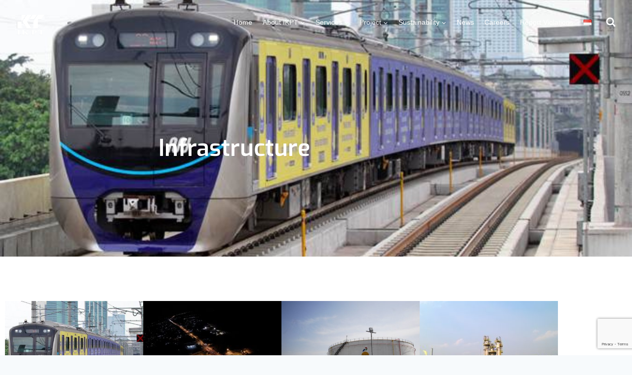

--- FILE ---
content_type: text/html; charset=utf-8
request_url: https://www.google.com/recaptcha/api2/anchor?ar=1&k=6LebCjMnAAAAAKFjiZj1XvNhLwFIJzijn89_NI2X&co=aHR0cHM6Ly93d3cuaWtwdC5jb206NDQz&hl=en&v=PoyoqOPhxBO7pBk68S4YbpHZ&size=invisible&anchor-ms=20000&execute-ms=30000&cb=cbyjoaqzkrb9
body_size: 48721
content:
<!DOCTYPE HTML><html dir="ltr" lang="en"><head><meta http-equiv="Content-Type" content="text/html; charset=UTF-8">
<meta http-equiv="X-UA-Compatible" content="IE=edge">
<title>reCAPTCHA</title>
<style type="text/css">
/* cyrillic-ext */
@font-face {
  font-family: 'Roboto';
  font-style: normal;
  font-weight: 400;
  font-stretch: 100%;
  src: url(//fonts.gstatic.com/s/roboto/v48/KFO7CnqEu92Fr1ME7kSn66aGLdTylUAMa3GUBHMdazTgWw.woff2) format('woff2');
  unicode-range: U+0460-052F, U+1C80-1C8A, U+20B4, U+2DE0-2DFF, U+A640-A69F, U+FE2E-FE2F;
}
/* cyrillic */
@font-face {
  font-family: 'Roboto';
  font-style: normal;
  font-weight: 400;
  font-stretch: 100%;
  src: url(//fonts.gstatic.com/s/roboto/v48/KFO7CnqEu92Fr1ME7kSn66aGLdTylUAMa3iUBHMdazTgWw.woff2) format('woff2');
  unicode-range: U+0301, U+0400-045F, U+0490-0491, U+04B0-04B1, U+2116;
}
/* greek-ext */
@font-face {
  font-family: 'Roboto';
  font-style: normal;
  font-weight: 400;
  font-stretch: 100%;
  src: url(//fonts.gstatic.com/s/roboto/v48/KFO7CnqEu92Fr1ME7kSn66aGLdTylUAMa3CUBHMdazTgWw.woff2) format('woff2');
  unicode-range: U+1F00-1FFF;
}
/* greek */
@font-face {
  font-family: 'Roboto';
  font-style: normal;
  font-weight: 400;
  font-stretch: 100%;
  src: url(//fonts.gstatic.com/s/roboto/v48/KFO7CnqEu92Fr1ME7kSn66aGLdTylUAMa3-UBHMdazTgWw.woff2) format('woff2');
  unicode-range: U+0370-0377, U+037A-037F, U+0384-038A, U+038C, U+038E-03A1, U+03A3-03FF;
}
/* math */
@font-face {
  font-family: 'Roboto';
  font-style: normal;
  font-weight: 400;
  font-stretch: 100%;
  src: url(//fonts.gstatic.com/s/roboto/v48/KFO7CnqEu92Fr1ME7kSn66aGLdTylUAMawCUBHMdazTgWw.woff2) format('woff2');
  unicode-range: U+0302-0303, U+0305, U+0307-0308, U+0310, U+0312, U+0315, U+031A, U+0326-0327, U+032C, U+032F-0330, U+0332-0333, U+0338, U+033A, U+0346, U+034D, U+0391-03A1, U+03A3-03A9, U+03B1-03C9, U+03D1, U+03D5-03D6, U+03F0-03F1, U+03F4-03F5, U+2016-2017, U+2034-2038, U+203C, U+2040, U+2043, U+2047, U+2050, U+2057, U+205F, U+2070-2071, U+2074-208E, U+2090-209C, U+20D0-20DC, U+20E1, U+20E5-20EF, U+2100-2112, U+2114-2115, U+2117-2121, U+2123-214F, U+2190, U+2192, U+2194-21AE, U+21B0-21E5, U+21F1-21F2, U+21F4-2211, U+2213-2214, U+2216-22FF, U+2308-230B, U+2310, U+2319, U+231C-2321, U+2336-237A, U+237C, U+2395, U+239B-23B7, U+23D0, U+23DC-23E1, U+2474-2475, U+25AF, U+25B3, U+25B7, U+25BD, U+25C1, U+25CA, U+25CC, U+25FB, U+266D-266F, U+27C0-27FF, U+2900-2AFF, U+2B0E-2B11, U+2B30-2B4C, U+2BFE, U+3030, U+FF5B, U+FF5D, U+1D400-1D7FF, U+1EE00-1EEFF;
}
/* symbols */
@font-face {
  font-family: 'Roboto';
  font-style: normal;
  font-weight: 400;
  font-stretch: 100%;
  src: url(//fonts.gstatic.com/s/roboto/v48/KFO7CnqEu92Fr1ME7kSn66aGLdTylUAMaxKUBHMdazTgWw.woff2) format('woff2');
  unicode-range: U+0001-000C, U+000E-001F, U+007F-009F, U+20DD-20E0, U+20E2-20E4, U+2150-218F, U+2190, U+2192, U+2194-2199, U+21AF, U+21E6-21F0, U+21F3, U+2218-2219, U+2299, U+22C4-22C6, U+2300-243F, U+2440-244A, U+2460-24FF, U+25A0-27BF, U+2800-28FF, U+2921-2922, U+2981, U+29BF, U+29EB, U+2B00-2BFF, U+4DC0-4DFF, U+FFF9-FFFB, U+10140-1018E, U+10190-1019C, U+101A0, U+101D0-101FD, U+102E0-102FB, U+10E60-10E7E, U+1D2C0-1D2D3, U+1D2E0-1D37F, U+1F000-1F0FF, U+1F100-1F1AD, U+1F1E6-1F1FF, U+1F30D-1F30F, U+1F315, U+1F31C, U+1F31E, U+1F320-1F32C, U+1F336, U+1F378, U+1F37D, U+1F382, U+1F393-1F39F, U+1F3A7-1F3A8, U+1F3AC-1F3AF, U+1F3C2, U+1F3C4-1F3C6, U+1F3CA-1F3CE, U+1F3D4-1F3E0, U+1F3ED, U+1F3F1-1F3F3, U+1F3F5-1F3F7, U+1F408, U+1F415, U+1F41F, U+1F426, U+1F43F, U+1F441-1F442, U+1F444, U+1F446-1F449, U+1F44C-1F44E, U+1F453, U+1F46A, U+1F47D, U+1F4A3, U+1F4B0, U+1F4B3, U+1F4B9, U+1F4BB, U+1F4BF, U+1F4C8-1F4CB, U+1F4D6, U+1F4DA, U+1F4DF, U+1F4E3-1F4E6, U+1F4EA-1F4ED, U+1F4F7, U+1F4F9-1F4FB, U+1F4FD-1F4FE, U+1F503, U+1F507-1F50B, U+1F50D, U+1F512-1F513, U+1F53E-1F54A, U+1F54F-1F5FA, U+1F610, U+1F650-1F67F, U+1F687, U+1F68D, U+1F691, U+1F694, U+1F698, U+1F6AD, U+1F6B2, U+1F6B9-1F6BA, U+1F6BC, U+1F6C6-1F6CF, U+1F6D3-1F6D7, U+1F6E0-1F6EA, U+1F6F0-1F6F3, U+1F6F7-1F6FC, U+1F700-1F7FF, U+1F800-1F80B, U+1F810-1F847, U+1F850-1F859, U+1F860-1F887, U+1F890-1F8AD, U+1F8B0-1F8BB, U+1F8C0-1F8C1, U+1F900-1F90B, U+1F93B, U+1F946, U+1F984, U+1F996, U+1F9E9, U+1FA00-1FA6F, U+1FA70-1FA7C, U+1FA80-1FA89, U+1FA8F-1FAC6, U+1FACE-1FADC, U+1FADF-1FAE9, U+1FAF0-1FAF8, U+1FB00-1FBFF;
}
/* vietnamese */
@font-face {
  font-family: 'Roboto';
  font-style: normal;
  font-weight: 400;
  font-stretch: 100%;
  src: url(//fonts.gstatic.com/s/roboto/v48/KFO7CnqEu92Fr1ME7kSn66aGLdTylUAMa3OUBHMdazTgWw.woff2) format('woff2');
  unicode-range: U+0102-0103, U+0110-0111, U+0128-0129, U+0168-0169, U+01A0-01A1, U+01AF-01B0, U+0300-0301, U+0303-0304, U+0308-0309, U+0323, U+0329, U+1EA0-1EF9, U+20AB;
}
/* latin-ext */
@font-face {
  font-family: 'Roboto';
  font-style: normal;
  font-weight: 400;
  font-stretch: 100%;
  src: url(//fonts.gstatic.com/s/roboto/v48/KFO7CnqEu92Fr1ME7kSn66aGLdTylUAMa3KUBHMdazTgWw.woff2) format('woff2');
  unicode-range: U+0100-02BA, U+02BD-02C5, U+02C7-02CC, U+02CE-02D7, U+02DD-02FF, U+0304, U+0308, U+0329, U+1D00-1DBF, U+1E00-1E9F, U+1EF2-1EFF, U+2020, U+20A0-20AB, U+20AD-20C0, U+2113, U+2C60-2C7F, U+A720-A7FF;
}
/* latin */
@font-face {
  font-family: 'Roboto';
  font-style: normal;
  font-weight: 400;
  font-stretch: 100%;
  src: url(//fonts.gstatic.com/s/roboto/v48/KFO7CnqEu92Fr1ME7kSn66aGLdTylUAMa3yUBHMdazQ.woff2) format('woff2');
  unicode-range: U+0000-00FF, U+0131, U+0152-0153, U+02BB-02BC, U+02C6, U+02DA, U+02DC, U+0304, U+0308, U+0329, U+2000-206F, U+20AC, U+2122, U+2191, U+2193, U+2212, U+2215, U+FEFF, U+FFFD;
}
/* cyrillic-ext */
@font-face {
  font-family: 'Roboto';
  font-style: normal;
  font-weight: 500;
  font-stretch: 100%;
  src: url(//fonts.gstatic.com/s/roboto/v48/KFO7CnqEu92Fr1ME7kSn66aGLdTylUAMa3GUBHMdazTgWw.woff2) format('woff2');
  unicode-range: U+0460-052F, U+1C80-1C8A, U+20B4, U+2DE0-2DFF, U+A640-A69F, U+FE2E-FE2F;
}
/* cyrillic */
@font-face {
  font-family: 'Roboto';
  font-style: normal;
  font-weight: 500;
  font-stretch: 100%;
  src: url(//fonts.gstatic.com/s/roboto/v48/KFO7CnqEu92Fr1ME7kSn66aGLdTylUAMa3iUBHMdazTgWw.woff2) format('woff2');
  unicode-range: U+0301, U+0400-045F, U+0490-0491, U+04B0-04B1, U+2116;
}
/* greek-ext */
@font-face {
  font-family: 'Roboto';
  font-style: normal;
  font-weight: 500;
  font-stretch: 100%;
  src: url(//fonts.gstatic.com/s/roboto/v48/KFO7CnqEu92Fr1ME7kSn66aGLdTylUAMa3CUBHMdazTgWw.woff2) format('woff2');
  unicode-range: U+1F00-1FFF;
}
/* greek */
@font-face {
  font-family: 'Roboto';
  font-style: normal;
  font-weight: 500;
  font-stretch: 100%;
  src: url(//fonts.gstatic.com/s/roboto/v48/KFO7CnqEu92Fr1ME7kSn66aGLdTylUAMa3-UBHMdazTgWw.woff2) format('woff2');
  unicode-range: U+0370-0377, U+037A-037F, U+0384-038A, U+038C, U+038E-03A1, U+03A3-03FF;
}
/* math */
@font-face {
  font-family: 'Roboto';
  font-style: normal;
  font-weight: 500;
  font-stretch: 100%;
  src: url(//fonts.gstatic.com/s/roboto/v48/KFO7CnqEu92Fr1ME7kSn66aGLdTylUAMawCUBHMdazTgWw.woff2) format('woff2');
  unicode-range: U+0302-0303, U+0305, U+0307-0308, U+0310, U+0312, U+0315, U+031A, U+0326-0327, U+032C, U+032F-0330, U+0332-0333, U+0338, U+033A, U+0346, U+034D, U+0391-03A1, U+03A3-03A9, U+03B1-03C9, U+03D1, U+03D5-03D6, U+03F0-03F1, U+03F4-03F5, U+2016-2017, U+2034-2038, U+203C, U+2040, U+2043, U+2047, U+2050, U+2057, U+205F, U+2070-2071, U+2074-208E, U+2090-209C, U+20D0-20DC, U+20E1, U+20E5-20EF, U+2100-2112, U+2114-2115, U+2117-2121, U+2123-214F, U+2190, U+2192, U+2194-21AE, U+21B0-21E5, U+21F1-21F2, U+21F4-2211, U+2213-2214, U+2216-22FF, U+2308-230B, U+2310, U+2319, U+231C-2321, U+2336-237A, U+237C, U+2395, U+239B-23B7, U+23D0, U+23DC-23E1, U+2474-2475, U+25AF, U+25B3, U+25B7, U+25BD, U+25C1, U+25CA, U+25CC, U+25FB, U+266D-266F, U+27C0-27FF, U+2900-2AFF, U+2B0E-2B11, U+2B30-2B4C, U+2BFE, U+3030, U+FF5B, U+FF5D, U+1D400-1D7FF, U+1EE00-1EEFF;
}
/* symbols */
@font-face {
  font-family: 'Roboto';
  font-style: normal;
  font-weight: 500;
  font-stretch: 100%;
  src: url(//fonts.gstatic.com/s/roboto/v48/KFO7CnqEu92Fr1ME7kSn66aGLdTylUAMaxKUBHMdazTgWw.woff2) format('woff2');
  unicode-range: U+0001-000C, U+000E-001F, U+007F-009F, U+20DD-20E0, U+20E2-20E4, U+2150-218F, U+2190, U+2192, U+2194-2199, U+21AF, U+21E6-21F0, U+21F3, U+2218-2219, U+2299, U+22C4-22C6, U+2300-243F, U+2440-244A, U+2460-24FF, U+25A0-27BF, U+2800-28FF, U+2921-2922, U+2981, U+29BF, U+29EB, U+2B00-2BFF, U+4DC0-4DFF, U+FFF9-FFFB, U+10140-1018E, U+10190-1019C, U+101A0, U+101D0-101FD, U+102E0-102FB, U+10E60-10E7E, U+1D2C0-1D2D3, U+1D2E0-1D37F, U+1F000-1F0FF, U+1F100-1F1AD, U+1F1E6-1F1FF, U+1F30D-1F30F, U+1F315, U+1F31C, U+1F31E, U+1F320-1F32C, U+1F336, U+1F378, U+1F37D, U+1F382, U+1F393-1F39F, U+1F3A7-1F3A8, U+1F3AC-1F3AF, U+1F3C2, U+1F3C4-1F3C6, U+1F3CA-1F3CE, U+1F3D4-1F3E0, U+1F3ED, U+1F3F1-1F3F3, U+1F3F5-1F3F7, U+1F408, U+1F415, U+1F41F, U+1F426, U+1F43F, U+1F441-1F442, U+1F444, U+1F446-1F449, U+1F44C-1F44E, U+1F453, U+1F46A, U+1F47D, U+1F4A3, U+1F4B0, U+1F4B3, U+1F4B9, U+1F4BB, U+1F4BF, U+1F4C8-1F4CB, U+1F4D6, U+1F4DA, U+1F4DF, U+1F4E3-1F4E6, U+1F4EA-1F4ED, U+1F4F7, U+1F4F9-1F4FB, U+1F4FD-1F4FE, U+1F503, U+1F507-1F50B, U+1F50D, U+1F512-1F513, U+1F53E-1F54A, U+1F54F-1F5FA, U+1F610, U+1F650-1F67F, U+1F687, U+1F68D, U+1F691, U+1F694, U+1F698, U+1F6AD, U+1F6B2, U+1F6B9-1F6BA, U+1F6BC, U+1F6C6-1F6CF, U+1F6D3-1F6D7, U+1F6E0-1F6EA, U+1F6F0-1F6F3, U+1F6F7-1F6FC, U+1F700-1F7FF, U+1F800-1F80B, U+1F810-1F847, U+1F850-1F859, U+1F860-1F887, U+1F890-1F8AD, U+1F8B0-1F8BB, U+1F8C0-1F8C1, U+1F900-1F90B, U+1F93B, U+1F946, U+1F984, U+1F996, U+1F9E9, U+1FA00-1FA6F, U+1FA70-1FA7C, U+1FA80-1FA89, U+1FA8F-1FAC6, U+1FACE-1FADC, U+1FADF-1FAE9, U+1FAF0-1FAF8, U+1FB00-1FBFF;
}
/* vietnamese */
@font-face {
  font-family: 'Roboto';
  font-style: normal;
  font-weight: 500;
  font-stretch: 100%;
  src: url(//fonts.gstatic.com/s/roboto/v48/KFO7CnqEu92Fr1ME7kSn66aGLdTylUAMa3OUBHMdazTgWw.woff2) format('woff2');
  unicode-range: U+0102-0103, U+0110-0111, U+0128-0129, U+0168-0169, U+01A0-01A1, U+01AF-01B0, U+0300-0301, U+0303-0304, U+0308-0309, U+0323, U+0329, U+1EA0-1EF9, U+20AB;
}
/* latin-ext */
@font-face {
  font-family: 'Roboto';
  font-style: normal;
  font-weight: 500;
  font-stretch: 100%;
  src: url(//fonts.gstatic.com/s/roboto/v48/KFO7CnqEu92Fr1ME7kSn66aGLdTylUAMa3KUBHMdazTgWw.woff2) format('woff2');
  unicode-range: U+0100-02BA, U+02BD-02C5, U+02C7-02CC, U+02CE-02D7, U+02DD-02FF, U+0304, U+0308, U+0329, U+1D00-1DBF, U+1E00-1E9F, U+1EF2-1EFF, U+2020, U+20A0-20AB, U+20AD-20C0, U+2113, U+2C60-2C7F, U+A720-A7FF;
}
/* latin */
@font-face {
  font-family: 'Roboto';
  font-style: normal;
  font-weight: 500;
  font-stretch: 100%;
  src: url(//fonts.gstatic.com/s/roboto/v48/KFO7CnqEu92Fr1ME7kSn66aGLdTylUAMa3yUBHMdazQ.woff2) format('woff2');
  unicode-range: U+0000-00FF, U+0131, U+0152-0153, U+02BB-02BC, U+02C6, U+02DA, U+02DC, U+0304, U+0308, U+0329, U+2000-206F, U+20AC, U+2122, U+2191, U+2193, U+2212, U+2215, U+FEFF, U+FFFD;
}
/* cyrillic-ext */
@font-face {
  font-family: 'Roboto';
  font-style: normal;
  font-weight: 900;
  font-stretch: 100%;
  src: url(//fonts.gstatic.com/s/roboto/v48/KFO7CnqEu92Fr1ME7kSn66aGLdTylUAMa3GUBHMdazTgWw.woff2) format('woff2');
  unicode-range: U+0460-052F, U+1C80-1C8A, U+20B4, U+2DE0-2DFF, U+A640-A69F, U+FE2E-FE2F;
}
/* cyrillic */
@font-face {
  font-family: 'Roboto';
  font-style: normal;
  font-weight: 900;
  font-stretch: 100%;
  src: url(//fonts.gstatic.com/s/roboto/v48/KFO7CnqEu92Fr1ME7kSn66aGLdTylUAMa3iUBHMdazTgWw.woff2) format('woff2');
  unicode-range: U+0301, U+0400-045F, U+0490-0491, U+04B0-04B1, U+2116;
}
/* greek-ext */
@font-face {
  font-family: 'Roboto';
  font-style: normal;
  font-weight: 900;
  font-stretch: 100%;
  src: url(//fonts.gstatic.com/s/roboto/v48/KFO7CnqEu92Fr1ME7kSn66aGLdTylUAMa3CUBHMdazTgWw.woff2) format('woff2');
  unicode-range: U+1F00-1FFF;
}
/* greek */
@font-face {
  font-family: 'Roboto';
  font-style: normal;
  font-weight: 900;
  font-stretch: 100%;
  src: url(//fonts.gstatic.com/s/roboto/v48/KFO7CnqEu92Fr1ME7kSn66aGLdTylUAMa3-UBHMdazTgWw.woff2) format('woff2');
  unicode-range: U+0370-0377, U+037A-037F, U+0384-038A, U+038C, U+038E-03A1, U+03A3-03FF;
}
/* math */
@font-face {
  font-family: 'Roboto';
  font-style: normal;
  font-weight: 900;
  font-stretch: 100%;
  src: url(//fonts.gstatic.com/s/roboto/v48/KFO7CnqEu92Fr1ME7kSn66aGLdTylUAMawCUBHMdazTgWw.woff2) format('woff2');
  unicode-range: U+0302-0303, U+0305, U+0307-0308, U+0310, U+0312, U+0315, U+031A, U+0326-0327, U+032C, U+032F-0330, U+0332-0333, U+0338, U+033A, U+0346, U+034D, U+0391-03A1, U+03A3-03A9, U+03B1-03C9, U+03D1, U+03D5-03D6, U+03F0-03F1, U+03F4-03F5, U+2016-2017, U+2034-2038, U+203C, U+2040, U+2043, U+2047, U+2050, U+2057, U+205F, U+2070-2071, U+2074-208E, U+2090-209C, U+20D0-20DC, U+20E1, U+20E5-20EF, U+2100-2112, U+2114-2115, U+2117-2121, U+2123-214F, U+2190, U+2192, U+2194-21AE, U+21B0-21E5, U+21F1-21F2, U+21F4-2211, U+2213-2214, U+2216-22FF, U+2308-230B, U+2310, U+2319, U+231C-2321, U+2336-237A, U+237C, U+2395, U+239B-23B7, U+23D0, U+23DC-23E1, U+2474-2475, U+25AF, U+25B3, U+25B7, U+25BD, U+25C1, U+25CA, U+25CC, U+25FB, U+266D-266F, U+27C0-27FF, U+2900-2AFF, U+2B0E-2B11, U+2B30-2B4C, U+2BFE, U+3030, U+FF5B, U+FF5D, U+1D400-1D7FF, U+1EE00-1EEFF;
}
/* symbols */
@font-face {
  font-family: 'Roboto';
  font-style: normal;
  font-weight: 900;
  font-stretch: 100%;
  src: url(//fonts.gstatic.com/s/roboto/v48/KFO7CnqEu92Fr1ME7kSn66aGLdTylUAMaxKUBHMdazTgWw.woff2) format('woff2');
  unicode-range: U+0001-000C, U+000E-001F, U+007F-009F, U+20DD-20E0, U+20E2-20E4, U+2150-218F, U+2190, U+2192, U+2194-2199, U+21AF, U+21E6-21F0, U+21F3, U+2218-2219, U+2299, U+22C4-22C6, U+2300-243F, U+2440-244A, U+2460-24FF, U+25A0-27BF, U+2800-28FF, U+2921-2922, U+2981, U+29BF, U+29EB, U+2B00-2BFF, U+4DC0-4DFF, U+FFF9-FFFB, U+10140-1018E, U+10190-1019C, U+101A0, U+101D0-101FD, U+102E0-102FB, U+10E60-10E7E, U+1D2C0-1D2D3, U+1D2E0-1D37F, U+1F000-1F0FF, U+1F100-1F1AD, U+1F1E6-1F1FF, U+1F30D-1F30F, U+1F315, U+1F31C, U+1F31E, U+1F320-1F32C, U+1F336, U+1F378, U+1F37D, U+1F382, U+1F393-1F39F, U+1F3A7-1F3A8, U+1F3AC-1F3AF, U+1F3C2, U+1F3C4-1F3C6, U+1F3CA-1F3CE, U+1F3D4-1F3E0, U+1F3ED, U+1F3F1-1F3F3, U+1F3F5-1F3F7, U+1F408, U+1F415, U+1F41F, U+1F426, U+1F43F, U+1F441-1F442, U+1F444, U+1F446-1F449, U+1F44C-1F44E, U+1F453, U+1F46A, U+1F47D, U+1F4A3, U+1F4B0, U+1F4B3, U+1F4B9, U+1F4BB, U+1F4BF, U+1F4C8-1F4CB, U+1F4D6, U+1F4DA, U+1F4DF, U+1F4E3-1F4E6, U+1F4EA-1F4ED, U+1F4F7, U+1F4F9-1F4FB, U+1F4FD-1F4FE, U+1F503, U+1F507-1F50B, U+1F50D, U+1F512-1F513, U+1F53E-1F54A, U+1F54F-1F5FA, U+1F610, U+1F650-1F67F, U+1F687, U+1F68D, U+1F691, U+1F694, U+1F698, U+1F6AD, U+1F6B2, U+1F6B9-1F6BA, U+1F6BC, U+1F6C6-1F6CF, U+1F6D3-1F6D7, U+1F6E0-1F6EA, U+1F6F0-1F6F3, U+1F6F7-1F6FC, U+1F700-1F7FF, U+1F800-1F80B, U+1F810-1F847, U+1F850-1F859, U+1F860-1F887, U+1F890-1F8AD, U+1F8B0-1F8BB, U+1F8C0-1F8C1, U+1F900-1F90B, U+1F93B, U+1F946, U+1F984, U+1F996, U+1F9E9, U+1FA00-1FA6F, U+1FA70-1FA7C, U+1FA80-1FA89, U+1FA8F-1FAC6, U+1FACE-1FADC, U+1FADF-1FAE9, U+1FAF0-1FAF8, U+1FB00-1FBFF;
}
/* vietnamese */
@font-face {
  font-family: 'Roboto';
  font-style: normal;
  font-weight: 900;
  font-stretch: 100%;
  src: url(//fonts.gstatic.com/s/roboto/v48/KFO7CnqEu92Fr1ME7kSn66aGLdTylUAMa3OUBHMdazTgWw.woff2) format('woff2');
  unicode-range: U+0102-0103, U+0110-0111, U+0128-0129, U+0168-0169, U+01A0-01A1, U+01AF-01B0, U+0300-0301, U+0303-0304, U+0308-0309, U+0323, U+0329, U+1EA0-1EF9, U+20AB;
}
/* latin-ext */
@font-face {
  font-family: 'Roboto';
  font-style: normal;
  font-weight: 900;
  font-stretch: 100%;
  src: url(//fonts.gstatic.com/s/roboto/v48/KFO7CnqEu92Fr1ME7kSn66aGLdTylUAMa3KUBHMdazTgWw.woff2) format('woff2');
  unicode-range: U+0100-02BA, U+02BD-02C5, U+02C7-02CC, U+02CE-02D7, U+02DD-02FF, U+0304, U+0308, U+0329, U+1D00-1DBF, U+1E00-1E9F, U+1EF2-1EFF, U+2020, U+20A0-20AB, U+20AD-20C0, U+2113, U+2C60-2C7F, U+A720-A7FF;
}
/* latin */
@font-face {
  font-family: 'Roboto';
  font-style: normal;
  font-weight: 900;
  font-stretch: 100%;
  src: url(//fonts.gstatic.com/s/roboto/v48/KFO7CnqEu92Fr1ME7kSn66aGLdTylUAMa3yUBHMdazQ.woff2) format('woff2');
  unicode-range: U+0000-00FF, U+0131, U+0152-0153, U+02BB-02BC, U+02C6, U+02DA, U+02DC, U+0304, U+0308, U+0329, U+2000-206F, U+20AC, U+2122, U+2191, U+2193, U+2212, U+2215, U+FEFF, U+FFFD;
}

</style>
<link rel="stylesheet" type="text/css" href="https://www.gstatic.com/recaptcha/releases/PoyoqOPhxBO7pBk68S4YbpHZ/styles__ltr.css">
<script nonce="tdd8gl43W4GA2fmC6fUE8A" type="text/javascript">window['__recaptcha_api'] = 'https://www.google.com/recaptcha/api2/';</script>
<script type="text/javascript" src="https://www.gstatic.com/recaptcha/releases/PoyoqOPhxBO7pBk68S4YbpHZ/recaptcha__en.js" nonce="tdd8gl43W4GA2fmC6fUE8A">
      
    </script></head>
<body><div id="rc-anchor-alert" class="rc-anchor-alert"></div>
<input type="hidden" id="recaptcha-token" value="[base64]">
<script type="text/javascript" nonce="tdd8gl43W4GA2fmC6fUE8A">
      recaptcha.anchor.Main.init("[\x22ainput\x22,[\x22bgdata\x22,\x22\x22,\[base64]/[base64]/[base64]/bmV3IHJbeF0oY1swXSk6RT09Mj9uZXcgclt4XShjWzBdLGNbMV0pOkU9PTM/bmV3IHJbeF0oY1swXSxjWzFdLGNbMl0pOkU9PTQ/[base64]/[base64]/[base64]/[base64]/[base64]/[base64]/[base64]/[base64]\x22,\[base64]\\u003d\x22,\x22w5V/[base64]/DtcOGwrIrw4/CqMOhwoHCvcOzfi8/VyXDtcK8A8KcRS7Dtgs+JkfCpw9Sw4PCvCTCtcOWwpIYwowFdklPY8Krw60VH1VuwrrCuD4ow7rDncOZUgFtwqobw5PDpsOYO8OIw7XDmmsHw5vDkMOZHG3CgsK+w6jCpzo+D0h6w6BZEMKcbRvCpijDl8KgMMKKDMOYwrjDhTbCmcOmZMK7woPDgcKWAMO/[base64]/DrcKgw5taD8KBwrfCvj9fQsO5w7DDjl/CoTMhw6sDwoweBMKjTWwIwpHDtcOEHHxOw6UWw67DsDtyw73CoAYScBHCuzoOeMK5w5fDil9rKsOib0AsLsO5Pjgmw4LCg8KyHCXDi8OQwqXDhAAtwp7DvMOjw5U/w6zDt8OnO8OPHhhKwozCuxjDhkM6worCuw9swpjDl8KEeWoiKMOkFT9XeUbDpMK/ccK1wqPDnsO1TXkjwo9vAMKQWMOnMsORCcOYPcOXwqzDlMOxVVLCpC4Nw73Cn8KhaMKqw65Qw4DDicORHBFQUcODw7/CvcO1Wgo6e8OfwqN/[base64]/DhjUmdwd/[base64]/[base64]/G8KRw5RXwqpjN2fCvcO6w7DDvcOFwqo8ZSLDlk8tRMOpGcKqw4k7w6nCpcOTBMKCw4LDkWHCpkvCh3bCowzDgMORDV/DoRprbiHCnMK0wpPDucKDwrLCvMOCwoTDgxF/TQp0wqHDljxFT1s8NGI5QMOdwqLCoDcxwp/Dpx5CwpxYasKSKMO+wq7Cp8OffAbDrcKfKFwXwq3Dr8KURA0awpxya8ONw47Du8OtwpFow4xFwp7DhMKOFsOreGkUL8K3wpsrwqzCn8KeYMOxwpXDp0DDpMKVTcKxQsK+w71fw7/Di3JYw7PDksOqw7nDgF3CpMOFOMK6JkVMID87ZwZ5wpRdIMK+KMOuwpPCrsOjw67DjRXDgsKICULCrlTClcOSwr5NSCI4wpppw7t/w5PCu8KLwprDpcKUdsKSI3oyw54lwpR2wqY3w5/DgsORczXCusKjZHrDnzLDkFnDvcOlw6XDo8OKXcKcFMOQw40zbMOoKcKow5wmbXnDskHDrsOGw4nDiHoGJMKlw6QpUF81YT0IwqrCpAvClER3bVHDg0LDnMK1w4PDvsKVw5TCtTs2wqDDrAXCssO/w57DgFN/w5l+A8OXw47ChWcrwozDpMKdw7lSwpjDrn3Dl2/DsnXClsKFw5zDvWDCkMOXZ8OAdnjDncO8e8OqHnlvNcKwO8OzwonCi8K/bMKqwpXDo8KdfsO1w6FCw6zDn8OIw4J8G0LCoMOhw610WMODcVzDqcO3Kw7CqSUTW8OMH1zDjxgwB8OaSsK7MMKXbzA6eS9Fw6/Dg1xfwo1MA8K6w4DCtcOvwqxZw7VkwoXCnMO1JMOBw6FOawfDusO2IMOFwp0vw5Ecw6jDp8OpwolKwqXDpsKTw5M1w4fDv8KowpvChMKmw618LF/Dt8OlBcO1w6XDkVtqwo/Du1d8w7Ypw7Y2F8Kcw6Eww7Jcw7HCsVRpwobCg8OTRH3CjlMiADksw5J1NcKvf1REwp4GwrjCssOlEMKdXcOfOR3DnsOoUTLCpsK2M3Q8RcKjw7vDjx/Dp2cTEsKWTGfCl8K7eCQ1PMOYw5rDj8KCMU5swo/DmwbDvMKQwpvCksOZw40/wrXCsCUlw6hLw5xMw5wxVnjCocK9woUSwrp1M1oTw7w4Z8OWw63DsQRbfcOnTMKWEMKaw73DjMKzKcKtKMKww6rDu37DtHXCo2LCusO+woTDtMKgAlnCrVV8Q8KawqPCiEYGZTl4OGFCS8OSwrJ/[base64]/CrRQQNcKTesKZw5vClXUqdGbClXptOsKoNsKSw5AOPCTCr8K9NB1ZAh5RBmFnLMOnYmXDnwfCqUtwwrzDvk5ew71/wpjCjHTDsClLBXrDqcKqRnrClC0Dw5nDkx3ChMOTDsKyPRh/[base64]/Dj3J+wpAcGsONcMK2w5zDocOyG8OAwrpcCMOJGMOWFzxQwrbCvhDCtxLCrWjCvyXDqxNnRjcwelcowpfCvcOaw651VMKBPcK7w57Chi/CncKZwpV2QsKzbQxkwpwgwpsfOcK2eXAUwrRxNsKzFsKhcSrCgn9mXcOuLETDgDZePMO5asOqwpgWFMO9WsOvQMOdw48dcQ02TBrCsA7CoB3CrjlFAF7Co8KGwrHDocOUGC/CuhjCscOfw7zCrgTDo8ONw7lTUC3Cug5GGFLDsMKKXiBQwqLCtsKGcBZqH8KVdjLDhMKUYU3DjMKLw4phFHlRPcOMHcK3T0tDbgXDrmbCvXkbw5nDkcOSwohWeyjCvXpkMMKGw4LCtBLCoUHChcKda8KzwrUbO8KYAXVZw4RNHMOJBxl/w7fDlXcyckB8w7XCpGInwoAnw4UkfHouUcKvwr9Nw6JxX8KPw7QdDsK/KcKRGw7DpsOyXS19wr3Cs8K5fgAbODPDsMOmw41vExYdw6tNworCm8K6KMOcw4M4wpbDgV3DuMOyw4PDm8OUcsO8dMKnw6nDr8KldMKba8KNwqrDgRvDh1/CqkEOCnTDrMOTwrHCjQTCisOIwpxaw5rCl1QGw7bDkSEEVsOnU33Dj0TDvT/DtgfCkcKpwqxxG8O1SsOoCMKIEMOEwpjDk8Kow55KwpJVw7t5aE/DrUDDtcOYa8O/[base64]/[base64]/ChDDCjcOWwossw5DDt8KdwpNDw6I+fcKKe8K3HCZJwp/DosOhwr7Dj1fDnFoBwpbDmCMQLsOaJm4Ow5VRwptaTiLCoFgHw6oYw6TDl8Kxw4PCgipbYsK1wqzCqcKeO8K9bsKow49OwqHCh8OKfcOrOcOud8OFbz/CrUlRw7bDpcKJw7fDhjTCocO5w6FhUW3Dp3Nowrt+ZV/CuibDu8OhY19xZsKCN8KCwrLDu0F8w4HClzfDvifDmcOUwoVzSH/CqMKoTjBvwowTw7s+w6/CtcOdTUBCwoTCvMK+w5I+THDDusOOw43Dn2w0w4nDksO0YkFKIcOlDcOfwp3DkC/Cl8ONwpPCtcKZMsOpQ8KdIMOIw5vCpWXDiGlWwr/CsURGAQhtwqIMX2g7woTCpErCs8KAK8OJecO4c8OWwo/[base64]/d8Kkw4s5JcK2wq7ChcKNw7YML2/DtsOFAxZGJ8ORWMOiTwDCnGrChsOkw4gsH3vCtQNOwpc+PsONaWlcw6bCn8ONKcO0wrzDjAQCEcKVXGgCesK/[base64]/DvsK9wp4fQ8ODwoTDpsKcQsK3w60sVsKHwrvCrcOsU8OIGBfCuEDDkcONw4UdY211JMKYw4TCu8OEwrRDw7V/w4EGwo5Kwr4Qw753B8KBDV0cw7HCiMOew5bCmcKkfjkRwpPCg8Odw5FYUXTCtsO7w6IOGsK3Xj9+FMKwJSAzw6R+DsO1AiRjfcKGwrhnMsK2Gj7CsXNEwr1+wp/Ds8Klw5jCnXPCnsK/IsKzwpfCl8KxdA3DkMKnw4LCuR7CtysZw6zClRgvw5QVajnCvMOEw4fDpEPDknPDg8KPw55yw6FPwrUpw7g7w4DDqRAKJsOzQMOXwr7ClCt5w4V/[base64]/BWPCsMO8w7ZZw7PDrMOKZVrDlUZ1wpbCiA4FM0AKMsKOUsKgbmpvw4jDrkJtw7rDniBEBMK+YBTDqMOGwogjwpt/woc3w6HCtsKNwqfDnWLCtWJNw7N+ZsOVbUnCoMK+G8K8UDvDiltBw6jCr37Cr8OFw4jCmAJ5IADCmsKqw6B3L8Ksw41sw5rDqQLCg0kFw4Bfw6oRwpjDgSpgw4YiMsOfbVgZCS3Dg8K4VA/[base64]/DncKow7PDv8OlNkvDmhnDtMKrw6XCn3pKX8O2wr1Ow4LDuQzDs8KPwo84wpodVGXDqzcycSzCmcOkZ8O7R8KHwp3Ctm0xZcOlw5svw7rChC0bVsOzw6tiw5fDrsKgw6hMwqJFJVdfwpksPgTDrMK6w4klwrTDhho3w6kWdzUXRgnCphlDwp/Du8KTWMKNJsOjSQvCncK+w5HDgsKPw5h7woRpESHCvDrDqzVRwoTDjmkEKXPDv398TTsew4XDl8O1w4Vkw5TCl8OOUsOHPsKQJsKJHWBIwp7DuRnCnRPCvirDt0TCu8KbAcOWDTUzXm0TN8KHw4ZZw4E5VsKBw6nCq0kvAGZVw73Cq0BSPj7DoB0/wo/[base64]/Y8KfAGNGw4/Ds8KQwpdWIDHCug/CukjDnA9AFh/CgD7CiMKNMcOAwrBhEDgIw5cMMjDCqA8lYwcgHRs7DUFJwrJvw5M3w7EmBcOlEcOQaW3CkiJsMiTCncO+wqvDucOxwr8nfcO4Bh/[base64]/CozbDhcOcGjzCiHwTelrCgMOjfcK1w4chw5vDgsOFw4XClcKQQMO3wo5zwq3CmB3Co8KXwpXDtMK2w7Fmwox7PEB2wrkxCsONF8O6wrwww57CosOPw7E7BQbCjsOUw4/[base64]/CqcO2f8K6woklNsKJa8Oxw6saw68kHB7DiQTDr1ImbcKuH2fCmkzDqHkbfj5xw6Ihw75wwpgcw63DnjbCi8KXw4lQXsKnMx/CuDUWw7zDiMOWVjhTY8ODRMOdWmbCqcOWBgN+w7IXOMKAacK5Ok1nCsOnw5DDv1JwwqgFwqPCjXzDoTDCiiYOU3HCusKSwobCp8KMTUbCn8O1bBc2HSMUw5TCicO0WMKuOznCkcOlHRVtBCMbw4VJccKCwrjCpsOBw4FFR8OwNHZPw4rCiiVxKcKXwo7CgAoWYQ4/w67DuMKCdcK2wrDDp1dzPcOJGXDDsQvDp0tbwrd3M8O+ecKrw4XCviTCnQoZHsKqwox7dMKiw5bDqsK3w71/N1tQwoXClMOMcVNARCPCkzYPccOMacOSN1Zuw6TDoAvCp8KnasOYbMK5IcOPWcKTKsOiwqJ0woohAgPDgBk7M3vDqgXCuhYowqEdUh1TemYdOSXDrcKbMcO6WcKsw6LDnnzCvGLDksKZwqXCgyIXw73CgcO7wpcYHsKRNcK8wrXCgG/CtxLDpmw7O8KEMwjDhSwsEcKMw7RBw79UV8OpeDYIw4fCvGVqbwk8w57DiMK8FDDCiMOywpXDlMOewpMSBEV6wrfCosKjw4ZRIMKKw4PDrsKZKMKHw6HCkcK5wovCmBEpdMKWwp1bw55+O8KlwovCt8KkNjLCtcOifgHDncKCLDDCpcK+wovCilDDmh/[base64]/EMOIYQTCp8O4wpbDrgLCr8Kvw6Q5wpAlw5gKw7rCpTcVCMKkV2VDAMKWw5BfMz0lwrLCqx/DmDtiw7DDvGPDsHTCnmZAw6EBw7jDrkV0JnrCjWPCtMKfw4pLwqVDJsKyw67DuXPDpMOSwp58w5DDrMOmwqrCuALDtsKxw7tHY8OSQBXCsMOXwp5xQ3NTw7lYfcK1wprDu0/DhcKLwoDCsg7ChMKnVHDDmTPCimDCi0l3YcKQOsKoYMKqesKhw7RSUMKec0dAwpRyPMOdw4PDtC9bL1h/b18dw4nDvcOsw4ozdMOwEykWIwBvIcK4fFoBLj91VhEVwodtc8ORw6hzwpfCucKLwopESRhXAMKyw45Uwo7DlcOSHsOeS8ONwozDlsK/LwsJwrfCn8OReMKCUMO5wrvCgMO9wplNFk4WSMOeYwpIZlIMw5/[base64]/cWnCnMObwrLCvTnCuSnCgcOxOMKnwpAFwrPDskgoGigpwq/CjzfDrMK7w7vCj2oNwpQ6w79ZMMOBwojDtsO5BsK8wpEiw4hyw4IHVEl7PyHCu3jDpGXDj8OTJcKpOAgLw4toOMOIRwhBw6vDgsKaWVzCmMK1G0dJcsOBXsOyKhLCsScYw65XHkrDmhoMH0jCisKWFsKGw7HCg19zwoYsw4NPwqTDgSBYwo/DqMOEwqNdwpDDlcODw4EddcKfwqPDoBdEasKgAsK4BzkqwqEBbw/ChsKdcsKzw60ddMKDQn/DlWXCg8KDwqLCocKWwoJzHsKMUMKAwo/Ds8OAw45uw4HDhSfCq8K5woEJQjgSMx4TwqnCoMKJcMOZUMKEEwnCrhPCgMKzw6ALwrUGIsO8TQxqw6nCjMO2Y3ZDbA7ChcKIDkjDmUkTTsO+BcKabAQ/w5rDgMOBwqrDlCQCXMONw5TCgMKQw4MTw5hvw4ldwpTDocOpXMOJFMOhwqYWwqp2IcKIMU4Mw4fCsW1aw4fDtjkBw6vDomjCsm9Iw4jCksO3wqBHGSjCp8ODwqVZasO8ccKFwpY/DcOqK0QJZmjDusKbWsKDGMOJN1RpaMOhMMOHdEZgFA/DrMOtw7xCUcODBHkSCShXw5LCqMOjeE7DsQ7CqATDsSXDocKvwqwVJsOZwoXCtQXCk8O3VAHDvFMRbwBRa8KjasKgBwvDpioGw6ooECbDi8K0w47CgcOIex4Iw7fDsENQZynCpsKmwpLCs8OKw53DqMORwqLDmcOzw4ANTyvCksK/DVcaUcO8w6IIw47DicO3w5vCuEDDgsKyw6/CtsK7wopdfcK9DmLCjMOzWcKia8O0w5nDkzJrwqB6wpwgVsK1BT/CksKTw77CkFXDv8O1wrbCtMO1aT4ow5bCsMK/wq3DjH11w4pZb8Kuw5ojPMO5wqNdwp5hclBZRV7DtCJzY0BQw4lnwqrCvMKAwq7Dghdhwr1BwqQfEwoywrHDksO1e8OKXsK1K8KfdGlEwqd2w4rDmHjDkzjCu2Q/PMKfwrN2E8KfwqV1wqHDoXnDl3khwqzDoMK1w53CnMOpUsO8wqrDsMKXwo5eWcOoaBt8w6HCrcOqwojDg203HWQRDMKSekXClcKvHznDi8KEwrLCocKgw6fChcOjZcOIwqnDlsOIZ8KaTsKuwrJTLn3CpU4LRMKaw7/[base64]/wrEIch7DjRQgw45POj1Lw7vChXNjwqnDnsKfacKEwojCuQfCslUYw5jDqAJ8YDtdB0zDhCEhBsOTewPDhcO/wo1zZAREwogqw7A5M0zChcKHUEJEC2RFwojCucKuISrCrWLDsUYADsOiTcK1woMgw7nDh8OGwoLCg8KGw506GcOpw6pzGcOew6fCrVHDl8OLwqHCvyMQw4/Cu13CrhfCgsOXdyTDrHNwwrXChhQlw47Dv8Kyw4HDvT/CoMKSw6t6woXDo3zCpcKnIS0Gw5XCnnLDqcO1J8KvYsK2ag7Cq3lXWsKsQsOlOhjCksOAw69YGmTCqkUsd8OHw6zDhcKBKcOuIMOEHcKAw7bCq1/DkU/DpMKASsO6w5F4wozCgjU5cWbDmTnChmZfDV1PwpLDpGfDv8O8FQrDhcO7RcKbUMKAYGTCk8O4wrnDtsKvCw3CimfDqkc/w6vCmMKgw6rCssKEwqR8YwfDo8K9wrF4DsOow6LCnxHDnsK9w4XDvkl0bMO7wo49UsO4wo/Ct3EtFVHCoEc/w7vDlcKqw5weBgTClRZhw5HClls8C3bDk1xve8OMwqQ/DsOCTnBzw5HCvMKnw73Dh8K6wqPDmnzCk8Olw6nCk0DDs8Osw6rCnMKdw41BUh/DvMKVwq/Dk8OFfzR+HjPDocO5w5tHacOQb8Knw61UecKhw7hfwpvCpsOxw5LDosKYw5PCoUTDlQXCg07Dn8O0ccKoa8OgWsKvwpDDl8OZdybCsxhSwpUcwr4jw7XCtcKfwq9awoTCj1AkVUsnwqdvw4vDsgXDpF5zwr3CnQNZA2fDultzwqvCsQ/Du8OqeEZjWcOVw4HCr8Khw54fL8OVw5LDiWjCmjXDtwMxw7xONEc0w45DwpYpw6IsGsK2Yx7Dt8O/[base64]/DrsOuwpcDXcK0woXDuRszRsOGUMK5wqTDqMK3FSDCscKWL8K9wqvDvhnCm13Dn8O/Egw6wpTDscO2SAQ9w7lHwpckOMOkwqRpIsKvwpDCsC3DmBZgGcK6w7zDsBJJw7/[base64]/WMOgwpXClwHCoMOVw5DDocKsGMKDw5/DgcOoE3TCk8KmLMKQwqwbK05aIsKNw4JbLMOxwpDCmx/DiMKSGRnDlG3Dq8KRDsKhw5vDlMKiw5NAw4gLw7cyw6EOwpXCmlhIw7DDgsO6YX5Jw6cxwoF9w5Y3w4wFJcKdw6XCuQpERcKEAsKLwpLDqMKJYlDCu0nCt8KZPcOaJAXCisOhwpfCqcOYB3TCrWFOwrosw4XCpVpLw40TRQDDk8KOA8OOwp/Cljowwq0SJDTCrRnCuwk2N8O/NUDDozfDklHDusKZa8KAUxnDj8OWKTQRaMKrKk/CjMKkR8OkRsO/wqtHSyLDp8KFJsOuKsOnw7vDq8KPw4XDkWnCmQEAAsOvPlPCp8KEw7ATwoLCjMKNwr7ChCQZw4owwr3Ct1jDpwhTXQdMFsOMw6zDi8O5Q8KhRMOpVsO2Tyx4cR9uUMKNwqE2SWLDoMO9wr7CtEd4w5nClkgVLMKqY3HCisKSw5zCo8OAdQE+IsOVYCbCvwllwp/[base64]/[base64]/CsW8iVRJPesKoJcKswr0kwpBKRMKoIB/DumjDicKDZWPDnSxnNcOVw4fCpSvCpsK9w4A+aTPDmMK3w5rDlV4rw7DDlV7DhMOEw5nCtiDDqnDDt8Ksw6pZDMOkH8Kuw4JBRVPCk05sRMORwqtpwo3DlGbDs23DhMOLwpHDvw7CqsKCw57DmsOVRl1DEsOcwqLCtMOoUn/DmXPCnMKmWnnChcKeVcO7wpzDtX3DkMORw73CvAJ1w6UBw77DkMObwrLCsVhOcC7Dtl/DpsKmPMKJMBdgCwk6a8KPwohbwojClnwBw6t0wppUF1l4w7Q2QQvCh1HDgTVLwox/w7/[base64]/CosODKQJWTsOHE8KocCF/dsO7AiPCkcK+SCQzw6MdUntgwqfCrcKSw5nCqMOkazMFwpILwrB5w7TDji41woJbw6TDucORZsKBw6rCpmDCgcKlHxUkasKpw6rDmnIUOnzDqX/DrnhKwp/DvsOCRhLDvkE7A8O0wr/DkGfDtsO0wqJpwrtvKUIsBX51w5XCmsOVwoNBBmTDgBzDksO1w4nDnzTCqsOtDiXDg8Kda8KAbMKnwqTDujrDoMKOwpzDrCDDtsKMw7fDkMOYwql9w6k5OcO7UhLCqcKjwrLCt3jClsOBw63DkTc8GcK8w7nDmzjChzrCqMKyF0XDjUTCksKTbnPCm3IcdMK0wq/DpSAffFDCrcKnw5w4V1Uuwq7DhQXDgGhxDVdGw7nCrRkRa0xmFSDCk19Xw4LDjV7CsT3DgcKiwqjDvHB4wo4ebMOtw6zDrsKvwqvDuEAOwrN8w6LDncOYMWodwoTDnMOfwq/[base64]/[base64]/ChAnDuSt9YhPDnWxdK8K5w7jDjMOrwqDDscOdLcOQe3XDvcKhw4taw61vAcKiccOhb8O4wpseO1JMQcKPBsO1wo3Ch0NwCk7DpsONGhJEScKPXMKGFzNLZcKmwoJPwrQUMlHCoFM7wozDpSpgdBJ9w4nDk8O4w44OVw3CuMOQwqRiYwd3wrgAw4c1eMKiMj/DgsOywqvCi1oSAMKQw7A9wrABJ8KIIcKGw6l/DGZELMKswrvDqwjCuFFkwotyw5PCjsKkw5pYVGHCjmNTw6Ykwr/[base64]/[base64]/DqMK8wpjDhMKJwq5KeiPDnCPDnEZaYwtVwoYPRcOrw4XDnMOkwrHCvsOkwobCrMKBGMONw5w6PcO+EhcjFF/[base64]/DvXbCmlMuQMOTdcK2B8O/A1zDjMO3wqsew5/Dk8Ocw47Ct8OxwpXCp8OSwrjDosKtw78TdElEbnLDpMK+MnpQwqUUw7gKwr/CsxPCqsOFCmbCiSLCk0/DgVRkNQnCiQ0MfjkFw4Yjw5g3MibDrsOqw6zDuMONEQx0w7hdOMOyw6cTwpt9TMKhw5zCoQk6w4ZuwpfDvDBNw5twwqzCsyPDkULClcOQw6rCkMORHcO0wq3DtVQdwqx6wqlpwolRScOmw51SKV5qTSnDjmXDs8Oxw7jCm1jDpsK/ADbDlsKnw4bCrsOnwoXCu8KVwoRlwptQwpRmbyRKw71owpEewp7CozfCoXNWORZ/wofDkGlyw6jDk8Klw5PDv1wvO8Kjw5A4w63CuMOodMOULC3ClhXCo3LClicnw5BhwoDDtn5qP8O1bcO+QsOGw7wRGz0ULULDncOXb1x2wo3CvlLClRnCscO0HMO1w7ICw5kawos0woPCkhnCrFp8TzYafFfCp0/DoBnDtRlAP8ODw7VUw4XDoAHCu8K1wojCsMKWfhfDuMKIwq4Awq/CqcKNwqITMcK/RsOwwobCkcO2wo8nw7cnPcKSwp3Cm8KBGcKHw5IbKMKSwq0qb2XDpx7Dk8OpV8KqY8KPw6zCiS4XecKvdMONwpA9w4Z7w4YSwoFIC8OvREDCpAdvw6ISP1FcChrCgsKmwoZNYMOdwrrCuMOww4ZfBAt1E8K/w5xsw6kCOAMEQB7ChsKHAH/Di8Okw4U1ExTDjsKpwo/Du2/[base64]/DoRTDjcKsXMO8wo7Dki7CtcO5wpI3wqcewpV3F0/CoVQrLsO+wrM5ZUPDkMK5wo1Cw5MjL8KndsOnHydOw6xgw7xLw4Ynw71fw6kdwpzDt8KAPcOVW8O+wqZjRMKtdcKQwphYw7TCs8O+w5nDtWDDnMKvQQ0HNMKew4vDgcKbHcORwrfCtzVzw6UpwrJlw5vDo3nDs8KSTsOHWsKiQ8KZBMOcHsOyw5LChEjDl8Kcw6rCu0/[base64]/Cm8Ofw7jCszDCmMO/TsKQOcO+e8Ozwq5rEsOmwqxZw5VOw4FIUS/DmsOORcOaLVLDmcKiw7PDhmEJw7x8C18cw6/Dk3TCnsOFw44+wq0iD13DvsOla8OvVTUzCMOTw4TDjFzDnlXDrcKZdsKyw5duw4/[base64]/w5/Ci13Cs8KNw7xVwozCoMKow4/CksKiw50Lwq/CkX1Jw6zCgsKiwrTCnsO3w5bDtjhXwrZxw5LDqcOmwp/DjkrCo8Ofw693EywHK1vDqGpvQRLDqwHDpAtBV8OGwq7DvU/DkV5ZHMKbw55KBsK6HAfCq8KhwqRvc8O4JQ7DssKhwqbDhsOUwrXCkQzCjmUbSCxzw7LDrcOMOMK6QWhDB8OKw6Qnw5zCmsKVwozCtcKlworDhMKLU1/[base64]/aAEewopMCkzCgWkhw53DglB0b1/DhsO6L1R5Y0fDrsOgwqwAwrjCtmDDpVrDp2/ClMO8eG0dF0p5LVY+NMKXw7FacAdnccK/aMOOJMKdw405axQZcydjwrvCrMODXQwjHzTCk8K5w64mwqnDmwRzwro6WQxnaMKjwqBVB8KLOjgXwqfDocKbwpotwpwhw6c/HMKow7rCqMOCe8OaO2FAwq/Cn8Kuw7TDohzCmzDDtcKgF8OzOX0ew6nChMKTwoslTnFvwpLDh27CqsOme8KnwqAKYS/[base64]/[base64]/[base64]/[base64]/Dm2/Ci8OgDBDCm8KILsKWwr7CsHRDT8KgLsOeS8K0GsO5w6PDhGzCuMKAUFAiwpljKMOgFHkdK8K/B8Olw6vDq8Kaw5XCmsOEI8KAQTRxw5nCjcONw5x5wpvDoU7CocOlw5/Ch1bCkzzDhnkGw53CmWZaw5jCgxLDtixHwpDDpmXDrMOHUhvCocOxwqtvW8KoPmwTMMKdw4ZPw7jDq8KRw6bCtj8BTcO6w7bCgcK1wrhiwpwFR8KxN2XDh3TDnsKnw5XCgsKcwqZ6wqfDrF/CpiTDjMKKw55rYkVddh/CqkPCmR/CjcO8woLCl8OtMcO9ScOHwpohOcK5wrZDw5VxwpZrwoJECMKgwp3DiDrCssK/Q1EAHcKRwoDDmi1zwpN+a8KOHMOuZ2jCnHRVE0zCqxZcw4gCfcKRDMKQw77DpHPChhjDocKrbMOGwo/CunvCs13Crk7CoQJEIcK/wq/[base64]/DhMKYwqbCqXHCtcObwqUAwo/ChMOjf8K8IRMLw5gHFcKhWcKjQCZic8K7wpPCozLDhU10w4VONsKlw7bDgsOdw7pYR8Opw6fCkFzClC8HXWlFw5hxDm/ChMKkw6IKHGpIYnkdwpViw5o1I8KIEgh1wrwyw6VPVxjDrMO9w5tNw7vDhwVWfcO/al9eGcO9w53DisK9O8OCGMKgcsKOw7hIC2ZOw5FpB0TDjkTCvcKBwr0Ywo0nwrQGIlHCqMK7eSMVwq/DsMKawq85wpHDksOpw5dicgR7w58cw5nCmsK6dcOJwo96QMK1wqBhPMOHw5lobDDClm/[base64]/DssOgBMOTCsOFw58Vw7MhdUvDr8OTIcOrG8OnM3rDj243w5jClsOFPlvDr07DnDRJw5vCnjcREsOhJcKJwrfCskcgwr3DlFvDjUTCnGTDu3rCtynDp8K9wo0NRcK7bGXCshzDr8OiecO9eXzDm2LCnXjCtQDCnsO6KwFSwqpXw5fDjcKpwq7DiV/CocK/w4XCjcO4PQPDpjfCpcOPAcKnNcOiUMKtYsKvw5TDr8Kbw71LflvCkwfCp8OlbsKGwrrClsO+MHYBQcOPw4hIaQMuwo5PHwjDgsOLB8KJwos6dsK+w4oHw7zDvsK2w7/DrMO9wr/Cs8KKZGTCi3Aiwo7DriTCrD/[base64]/w4t2wr3Ci8KfDULCr07CrsKzw694w5DDn8KFeMK9JR3CtMOgNk/Cm8O5wr/Cp8KRwp4dw5rDmMKqDsKxDsKvUnnDpcO+SMK2w5A+XB4Ew5TDmMODKFkRQsOQw7gQw4fCqcO/[base64]/PWFKXcKMdMKhMsKxw4MGF8O2worDpcOkRWjCm0/DqsKcEsKAwo0Zw4vDmcOyw7zCpcOqC2PDhsOpA3DCh8Kew57Ci8K6cmzCocOwdsKiwqodw7nCtMKWdDHDv1Npf8KGwqjCmifCo0hVSSLDr8OeY0XCvlzCpcK5EzUeTn/[base64]/Cvy7DuiHDhcOEGsOywq5uK0TCu8KxH8KHY8OVV8OYD8KpTMKTw4nDtlFMw6kKTXolwo0Owp8cLXkjCsKUCMOrw5zDgMKSGlTCtGlsfj7DuBXCsEzCkMKXYsKIZFjDkxhhNcKawovCmMKYw7IudmZjwo0/diXCiWNIwpBAw6tIwqXCsSbCmMORwoLDtWzDj2xJwpDDhMKqS8ODF2LDiMKzw6c8wq7CqGMQdcKgQ8Kyw5Uyw7gkwp8fCcKibBc/[base64]/[base64]/wrpMw4Iuw44/wpPClVrCncKSCcKwYG87dMKsw5Q/YsO+MihzTsOobSjCpRFTwqF2CsKBImHDuwfCpMKiA8ODw6nDuF7DlhnDkB5HcMKsw4PCi0AGXX/Cp8KJEMKPwr0uw6ddw7vCgcKoPlkGXW9WasKqesOde8Obd8OKDyhxM2Jywp9eYMKcPMOXMMOnwqvCh8K3w506wqDDozQewp9rw77Cm8KKTsKxPnkvwq7CsRIoUW9sPSkyw4IdccOlw6PDsQHDtm/Do3k8J8OqD8Kvw53Cj8KuQAvCksKPWHTCnsOKIMOyUwI9PcKNwpfDhsK4w6fCu3LDicO/[base64]/w4kJfmrCjcOlwojDl8OHw5bDkDjDqsKNw67CscOFw7MKPUTDsWVbw6nDr8KOU8OAw5zCtC/CtmQbw5sHwq5pb8OAw5PCncOmFBhhImHDojdIwofDgcKmw6dYRHnDkhF4w51xQ8OMwpnCm09Aw6R2a8ODwpEGwpJ0VzltwpsQL0UeDTTDl8Kxw5Yyw7PCsmVgCsKGeMKcwrQUCEPCmxYvw6kICMOowq0IJ0DDjcO8wrohUi0Ywp/[base64]/Cn8OGIsKywrLDpHBnS23CmMOxw7B3w50CwqhDwqrCvjk6eDZ7WnpHTMONNcOlXsO6wpzCn8OSNMO+w6hPw5ZcwqgSaw3CikhDYjvCr0/CuMKjw5TDgntCUsOjw4fCpMKaQ8Ktw4HDvlYiw5DClG0bw6RdJMOjJU/Ctl1mbcO4PMK1LsKww78fwrgMbMOAwr/[base64]/[base64]/CtXXDg8KsXcKfw75XwofCscO5w5x2wr9bWQkpw7jDisObV8OLw41kwqnDlmTCkQbCu8Okw7bDpMOTYsKAwpI1wrjCqcOcwqJ1wrnDiDnDozDDglwWw67ColvCsjRCCcK2eMOXw7V/w7XDpMOXYMK9LF9feMOPw5fDuMKlw77Dm8KEwpTCr8O8IsKhFDfDk1bDj8OFw6/CicOdwoTCosKxIcOGwp83Wm9yE3LDqMOjOcOvwrx0w6MHw6TDnMONwrMowqbDocK9a8OAwppBw5M/GcOUDxjCuVPCmWdFw4jCjsK6NAfChUkxFknChsKYSsO6wpRGw4PDoMOoKAAMPMOLFmxwDMOADWfDoABQw5vCsUtxwobCmDvCqyZfwpwswrDCv8OWwoPCiwACesKTesK/QH55AzDCnUzCrMOpw4bDvGg2wo/DlsK+B8OcasOqAMKMwpLCmmDDjMKbw6Ruw4U1wrLCsyXDvSIbFMOIw5fCmMKKwq03XcOpwrrClcO6LlHDjR3DqATDvVsJe2/[base64]/DlVTCvQXDpV7CscOpw4vCuV4jTcOcwp3DphpGwqTDpC3ConLDi8K5OcKeJVrDkcOGw4XDiT3DvhFxwrZ/wpTDlcOqBsOQVMO7X8OhwpBNw4FOwoI+wos3w4LDjE7CjcKnwrHDjcKOw5nDkcKsw69nDBDDi2Jbw6EGC8O4wrNGV8O6PiZXwrsdwpN1wqPDoHjDgQrDtGfDtHADUg5sLcOpVjjCpsOIwr5UP8OMPcOsw5/Cq2fCm8OQRMO/w4czwrk8AlQlw45UwrI4HsOyNcO4CxdVwoTDvsKLwobDkMOvUsOuw7fDjcK5QMK/XRDDjTnDgkrCgUDCocK+woTDhMObwpTCiDJEYB5wRsOhw5/CrgQJwo0VXlTDmAXCpsKhwrTCrDfCiEHCp8KlwqfCgsKGw5HDiQUjUMO9UcKLEyrDtTPDm3jDlMOoQDDCvy9Nwrpfw7TCvMKyFn0Bwrkww4fCs0zDokvDmz7DpsK8XSLDqUEjPgELw7N7wpjCqcOvZzZ6w7A9dXQjeV8/RSPDh8KowqzCqlvCtk4XAw1nw7bDpjDDnV/[base64]/CrsOsFcKVwo7Cs8KXBsKmFcOawqFYw7jCiU1Fw59mwrVwTsKVw4DCgsOjTlvCv8OtwoRfJ8OcwonCiMKeK8O9woFNUB/DnWo3w5HCtBrDm8OKO8OGbih5w7jDmhI8wrY8dcKvPhLDusKnw6E4wofChsKyb8OQw6IyJcKZGMORw7gow4Few4XCqMOFwroHw4jCq8KEwqPDrcOfBMK+w4gQEmF2UMO6Q1PCokrCgR7DscOuU0onw75Fw4kNwqvChRtAw6/CosO8wqg5R8O8wr/DrDogwpp2F3rCtGMdw75WDwF2WzDDvQ9cJk51w40Qw7JOw5HCjMObw5XCoH/Dphlww6jDqUpJVljCu8O2aFw9w5p6BiLDpcO/[base64]/CvMOdwrAqccORw5vCmTFMS8O1w5sJKsKtwp90BcO8wrrCkWrCgMOvfcO7LkPDly0Ow5TCiBjDtWgOwq98VCFSazZ6w5lSfDVmw7fDpScIJsKcY8OjFkV/[base64]/MMOrwpDCnHs/XxtIw7IsB2jClsK1wotdwrE3wo/DpcOsw5QywpZFw4TDo8Kaw6PCmlLDu8K5VDdsHHNhwpIawphnX8Orw4rDsF5SZw3ChcKpwppDw68oZMKWwrhlQ3/DgBhbw5k9wovDhi/DmnoOw4LDr1LCrD7CuMOGw7EjOR8Bw71lasKBccKewrLCvE7CoifCgDHDl8OSw6fDpsOJfsO1BcKsw4F2wr1CJ0VJY8O0KMOXwpMVSG9kPHQDfMKNFzNjFy7DoMKWwp8CwooDFznDh8OGXMO/KsK9w6jDhcKVCjZKw7rCswV0wqpGEcKkFMK0w4XCgF3CssO1LMO1w7JdSQbCoMOAw4BAwpIcwqTCp8KIVcKdU3YMWsKjwrHCmcO2woQGUsO1w53CkcOtZgZaZ8KawrwDwrIBSMO/w44Sw5VpVMOww4ZewpZfD8KYwqcLw6bCrwzDnXrDpcKxw7RJw6fDiBzDtQloX8KCwqxmwofDvsKlw7rCgGPDksK/w7p7XUjCk8OvwqDDnGrDl8Ojwp3Dsx/Cj8K/ecO9e08tGVrCjTDCiMOGRcK/[base64]/DssKnwp7Cr1zDnR4pwpYAw4/DoXHCnMOAw4IWKDMPeMOuwpjDoHJXwoDCrsKGFwzDgsO1D8OVwqIqwqvCuTsxTC8zOk3CjURpDMOKw5Iow6huwptrwqTCqMOlw6t1VkoxHsK/w6xccMKfecOgDxrDsE8tw7vCoHTCnMKeRWnDpcOHwoDCs388wrDCn8K/DMO6wq/DsBMfcQjDo8OWw4bCnMOpHW16OhI7VcO0woXCicK7wqHCv1TCoHPDp8K3w4fDvlAzQMKqR8OOb04MeMO7wqEcwqoVTVTDk8OrYAd5HMKTwq/CmT1Bw7lsC38mcE7CvD3Ct8Kkw4jDmcOGSg\\u003d\\u003d\x22],null,[\x22conf\x22,null,\x226LebCjMnAAAAAKFjiZj1XvNhLwFIJzijn89_NI2X\x22,0,null,null,null,1,[21,125,63,73,95,87,41,43,42,83,102,105,109,121],[1017145,449],0,null,null,null,null,0,null,0,null,700,1,null,0,\[base64]/76lBhnEnQkZnOKMAhnM8xEZ\x22,0,1,null,null,1,null,0,0,null,null,null,0],\x22https://www.ikpt.com:443\x22,null,[3,1,1],null,null,null,1,3600,[\x22https://www.google.com/intl/en/policies/privacy/\x22,\x22https://www.google.com/intl/en/policies/terms/\x22],\x228dbIleNboyQorL8e5nUeC+07KYvYqhErt2ZfXHi5iRI\\u003d\x22,1,0,null,1,1769291177931,0,0,[238],null,[122,245,29,225,23],\x22RC-R53pt8c6IIZP0Q\x22,null,null,null,null,null,\x220dAFcWeA4FTZ3z04EpQIwRtoPDs_678YtKbNW9ExOD5wKKOtZLVQiz47Q_deJmtuvLbnk8aVorX-ejvjv3MF98P2VX7VoYCiExyQ\x22,1769373978041]");
    </script></body></html>

--- FILE ---
content_type: text/css
request_url: https://www.ikpt.com/wp-content/uploads/elementor/css/post-33471.css?ver=1769118451
body_size: 1518
content:
.elementor-33471 .elementor-element.elementor-element-7399c0b:not(.elementor-motion-effects-element-type-background), .elementor-33471 .elementor-element.elementor-element-7399c0b > .elementor-motion-effects-container > .elementor-motion-effects-layer{background-image:url("https://www.ikpt.com/wp-content/uploads/2023/01/7.png");background-position:center center;background-repeat:no-repeat;background-size:cover;}.elementor-33471 .elementor-element.elementor-element-7399c0b > .elementor-background-overlay{background-color:#000000;opacity:0.5;transition:background 0.3s, border-radius 0.3s, opacity 0.3s;}.elementor-33471 .elementor-element.elementor-element-7399c0b > .elementor-container{max-width:749px;}.elementor-33471 .elementor-element.elementor-element-7399c0b{transition:background 0.3s, border 0.3s, border-radius 0.3s, box-shadow 0.3s;margin-top:0px;margin-bottom:80px;padding:155px 100px 75px 100px;}.elementor-33471 .elementor-element.elementor-element-9096510 > .elementor-widget-container{margin:100px 0px 100px 0px;padding:0px 0px 0px 0px;}.elementor-33471 .elementor-element.elementor-element-9096510 .elementskit-section-title-wraper .elementskit-section-title{color:#FFFFFF;font-family:"Exo", Sans-serif;font-size:47px;font-weight:600;text-transform:none;text-decoration:none;}.elementor-33471 .elementor-element.elementor-element-9096510 .elementskit-section-title-wraper .elementskit-section-title:hover > span{color:#000000;}.elementor-33471 .elementor-element.elementor-element-05800c9{margin-top:0px;margin-bottom:120px;}@media(max-width:767px){.elementor-33471 .elementor-element.elementor-element-9096510 > .elementor-widget-container{margin:0px -178px 0px -175px;padding:0px 0px 0px 0px;}}